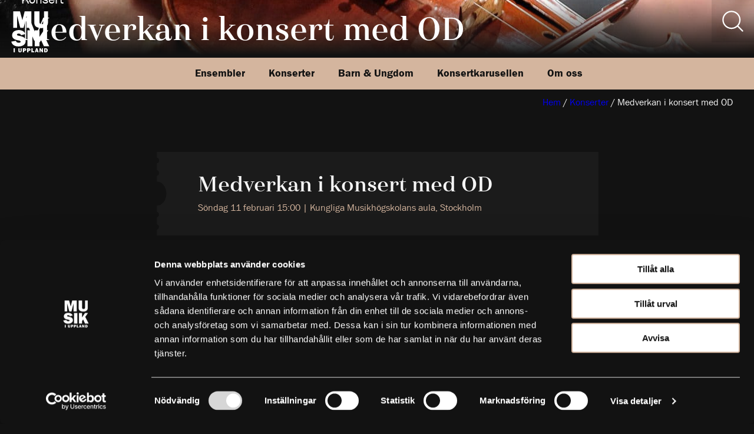

--- FILE ---
content_type: text/html; charset=UTF-8
request_url: https://www.musikiuppland.se/konsert/medverkan-konsert-med-od-2/
body_size: 13553
content:
<!DOCTYPE html>
<html lang="sv-SE">
<head>
    <meta charset="UTF-8">
    <meta name="viewport" content="width=device-width, initial-scale=1">
    <link rel="sitemap" href="https://www.musikiuppland.se/sitemap_index.xml" />
    <link data-minify="1" rel="stylesheet" href="https://www.musikiuppland.se/wp-content/cache/min/1/ypo5dal.css?ver=1766047876">

    <!-- Google Tag Manager -->
    <script>(function(w,d,s,l,i){w[l]=w[l]||[];w[l].push({'gtm.start':
    new Date().getTime(),event:'gtm.js'});var f=d.getElementsByTagName(s)[0],
    j=d.createElement(s),dl=l!='dataLayer'?'&l='+l:'';j.async=true;j.src=
    'https://www.googletagmanager.com/gtm.js?id='+i+dl;f.parentNode.insertBefore(j,f);
    })(window,document,'script','dataLayer','GTM-54K9TX8');</script>
    <!-- End Google Tag Manager -->
    <meta name='robots' content='noindex, follow' />

	<!-- This site is optimized with the Yoast SEO plugin v26.8 - https://yoast.com/product/yoast-seo-wordpress/ -->
	<title>Medverkan i konsert med OD - Musik i Uppland</title>
	<meta property="og:locale" content="sv_SE" />
	<meta property="og:type" content="article" />
	<meta property="og:title" content="Medverkan i konsert med OD - Musik i Uppland" />
	<meta property="og:description" content="Orphei Drängar möter sångerskan Kristin Amparo, Uppsala Kammarsolister, pianisten Joel Lyssarides och basisten Josef Karnebäck. Så här skriver OD om konserten: Tillsammans vill vi ge vår..." />
	<meta property="og:url" content="https://www.musikiuppland.se/konsert/medverkan-konsert-med-od-2/" />
	<meta property="og:site_name" content="Musik i Uppland" />
	<meta property="article:modified_time" content="2018-01-05T14:04:15+00:00" />
	<meta property="og:image" content="https://www.musikiuppland.se/wp-content/uploads/2022/05/miu-share.png" />
	<meta property="og:image:width" content="1200" />
	<meta property="og:image:height" content="630" />
	<meta property="og:image:type" content="image/png" />
	<meta name="twitter:card" content="summary_large_image" />
	<script type="application/ld+json" class="yoast-schema-graph">{"@context":"https://schema.org","@graph":[{"@type":"WebPage","@id":"https://www.musikiuppland.se/konsert/medverkan-konsert-med-od-2/","url":"https://www.musikiuppland.se/konsert/medverkan-konsert-med-od-2/","name":"Medverkan i konsert med OD - Musik i Uppland","isPartOf":{"@id":"https://www.musikiuppland.se/#website"},"datePublished":"2018-01-05T14:01:23+00:00","dateModified":"2018-01-05T14:04:15+00:00","breadcrumb":{"@id":"https://www.musikiuppland.se/konsert/medverkan-konsert-med-od-2/#breadcrumb"},"inLanguage":"sv-SE","potentialAction":[{"@type":"ReadAction","target":["https://www.musikiuppland.se/konsert/medverkan-konsert-med-od-2/"]}]},{"@type":"BreadcrumbList","@id":"https://www.musikiuppland.se/konsert/medverkan-konsert-med-od-2/#breadcrumb","itemListElement":[{"@type":"ListItem","position":1,"name":"Hem","item":"https://www.musikiuppland.se/"},{"@type":"ListItem","position":2,"name":"Konserter","item":"https://www.musikiuppland.se/konserter/"},{"@type":"ListItem","position":3,"name":"Medverkan i konsert med OD"}]},{"@type":"WebSite","@id":"https://www.musikiuppland.se/#website","url":"https://www.musikiuppland.se/","name":"Musik i Uppland","description":"Levande musik av högsta kvalitet.","publisher":{"@id":"https://www.musikiuppland.se/#organization"},"potentialAction":[{"@type":"SearchAction","target":{"@type":"EntryPoint","urlTemplate":"https://www.musikiuppland.se/?s={search_term_string}"},"query-input":{"@type":"PropertyValueSpecification","valueRequired":true,"valueName":"search_term_string"}}],"inLanguage":"sv-SE"},{"@type":"Organization","@id":"https://www.musikiuppland.se/#organization","name":"Musik i Uppland","url":"https://www.musikiuppland.se/","logo":{"@type":"ImageObject","inLanguage":"sv-SE","@id":"https://www.musikiuppland.se/#/schema/logo/image/","url":"https://www.musikiuppland.se/wp-content/uploads/2019/10/MiU_280_rgb.jpg","contentUrl":"https://www.musikiuppland.se/wp-content/uploads/2019/10/MiU_280_rgb.jpg","width":363,"height":395,"caption":"Musik i Uppland"},"image":{"@id":"https://www.musikiuppland.se/#/schema/logo/image/"}}]}</script>
	<!-- / Yoast SEO plugin. -->



<link rel="alternate" title="oEmbed (JSON)" type="application/json+oembed" href="https://www.musikiuppland.se/wp-json/oembed/1.0/embed?url=https%3A%2F%2Fwww.musikiuppland.se%2Fkonsert%2Fmedverkan-konsert-med-od-2%2F" />
<link rel="alternate" title="oEmbed (XML)" type="text/xml+oembed" href="https://www.musikiuppland.se/wp-json/oembed/1.0/embed?url=https%3A%2F%2Fwww.musikiuppland.se%2Fkonsert%2Fmedverkan-konsert-med-od-2%2F&#038;format=xml" />
<style id='wp-img-auto-sizes-contain-inline-css' type='text/css'>
img:is([sizes=auto i],[sizes^="auto," i]){contain-intrinsic-size:3000px 1500px}
/*# sourceURL=wp-img-auto-sizes-contain-inline-css */
</style>
<style id='wp-emoji-styles-inline-css' type='text/css'>

	img.wp-smiley, img.emoji {
		display: inline !important;
		border: none !important;
		box-shadow: none !important;
		height: 1em !important;
		width: 1em !important;
		margin: 0 0.07em !important;
		vertical-align: -0.1em !important;
		background: none !important;
		padding: 0 !important;
	}
/*# sourceURL=wp-emoji-styles-inline-css */
</style>
<style id='wp-block-library-inline-css' type='text/css'>
:root{--wp-block-synced-color:#7a00df;--wp-block-synced-color--rgb:122,0,223;--wp-bound-block-color:var(--wp-block-synced-color);--wp-editor-canvas-background:#ddd;--wp-admin-theme-color:#007cba;--wp-admin-theme-color--rgb:0,124,186;--wp-admin-theme-color-darker-10:#006ba1;--wp-admin-theme-color-darker-10--rgb:0,107,160.5;--wp-admin-theme-color-darker-20:#005a87;--wp-admin-theme-color-darker-20--rgb:0,90,135;--wp-admin-border-width-focus:2px}@media (min-resolution:192dpi){:root{--wp-admin-border-width-focus:1.5px}}.wp-element-button{cursor:pointer}:root .has-very-light-gray-background-color{background-color:#eee}:root .has-very-dark-gray-background-color{background-color:#313131}:root .has-very-light-gray-color{color:#eee}:root .has-very-dark-gray-color{color:#313131}:root .has-vivid-green-cyan-to-vivid-cyan-blue-gradient-background{background:linear-gradient(135deg,#00d084,#0693e3)}:root .has-purple-crush-gradient-background{background:linear-gradient(135deg,#34e2e4,#4721fb 50%,#ab1dfe)}:root .has-hazy-dawn-gradient-background{background:linear-gradient(135deg,#faaca8,#dad0ec)}:root .has-subdued-olive-gradient-background{background:linear-gradient(135deg,#fafae1,#67a671)}:root .has-atomic-cream-gradient-background{background:linear-gradient(135deg,#fdd79a,#004a59)}:root .has-nightshade-gradient-background{background:linear-gradient(135deg,#330968,#31cdcf)}:root .has-midnight-gradient-background{background:linear-gradient(135deg,#020381,#2874fc)}:root{--wp--preset--font-size--normal:16px;--wp--preset--font-size--huge:42px}.has-regular-font-size{font-size:1em}.has-larger-font-size{font-size:2.625em}.has-normal-font-size{font-size:var(--wp--preset--font-size--normal)}.has-huge-font-size{font-size:var(--wp--preset--font-size--huge)}.has-text-align-center{text-align:center}.has-text-align-left{text-align:left}.has-text-align-right{text-align:right}.has-fit-text{white-space:nowrap!important}#end-resizable-editor-section{display:none}.aligncenter{clear:both}.items-justified-left{justify-content:flex-start}.items-justified-center{justify-content:center}.items-justified-right{justify-content:flex-end}.items-justified-space-between{justify-content:space-between}.screen-reader-text{border:0;clip-path:inset(50%);height:1px;margin:-1px;overflow:hidden;padding:0;position:absolute;width:1px;word-wrap:normal!important}.screen-reader-text:focus{background-color:#ddd;clip-path:none;color:#444;display:block;font-size:1em;height:auto;left:5px;line-height:normal;padding:15px 23px 14px;text-decoration:none;top:5px;width:auto;z-index:100000}html :where(.has-border-color){border-style:solid}html :where([style*=border-top-color]){border-top-style:solid}html :where([style*=border-right-color]){border-right-style:solid}html :where([style*=border-bottom-color]){border-bottom-style:solid}html :where([style*=border-left-color]){border-left-style:solid}html :where([style*=border-width]){border-style:solid}html :where([style*=border-top-width]){border-top-style:solid}html :where([style*=border-right-width]){border-right-style:solid}html :where([style*=border-bottom-width]){border-bottom-style:solid}html :where([style*=border-left-width]){border-left-style:solid}html :where(img[class*=wp-image-]){height:auto;max-width:100%}:where(figure){margin:0 0 1em}html :where(.is-position-sticky){--wp-admin--admin-bar--position-offset:var(--wp-admin--admin-bar--height,0px)}@media screen and (max-width:600px){html :where(.is-position-sticky){--wp-admin--admin-bar--position-offset:0px}}

/*# sourceURL=wp-block-library-inline-css */
</style><style id='wp-block-post-content-inline-css' type='text/css'>
.wp-block-post-content{display:flow-root}
/*# sourceURL=https://www.musikiuppland.se/wp-includes/blocks/post-content/style.min.css */
</style>
<style id='global-styles-inline-css' type='text/css'>
:root{--wp--preset--aspect-ratio--square: 1;--wp--preset--aspect-ratio--4-3: 4/3;--wp--preset--aspect-ratio--3-4: 3/4;--wp--preset--aspect-ratio--3-2: 3/2;--wp--preset--aspect-ratio--2-3: 2/3;--wp--preset--aspect-ratio--16-9: 16/9;--wp--preset--aspect-ratio--9-16: 9/16;--wp--preset--color--black: #000000;--wp--preset--color--cyan-bluish-gray: #abb8c3;--wp--preset--color--white: #ffffff;--wp--preset--color--pale-pink: #f78da7;--wp--preset--color--vivid-red: #cf2e2e;--wp--preset--color--luminous-vivid-orange: #ff6900;--wp--preset--color--luminous-vivid-amber: #fcb900;--wp--preset--color--light-green-cyan: #7bdcb5;--wp--preset--color--vivid-green-cyan: #00d084;--wp--preset--color--pale-cyan-blue: #8ed1fc;--wp--preset--color--vivid-cyan-blue: #0693e3;--wp--preset--color--vivid-purple: #9b51e0;--wp--preset--color--foreground: #f5f5f5;--wp--preset--color--background: #121212;--wp--preset--color--primary: #f5f5f5;--wp--preset--color--grey: #ccc;--wp--preset--color--grey-dark: #1B1B1B;--wp--preset--color--brand-beige: #D4B59E;--wp--preset--color--brand-green: #85B09A;--wp--preset--color--brand-yellow: #B0AA7E;--wp--preset--color--brand-pink: #B46B7A;--wp--preset--color--brand-brown: #C07D59;--wp--preset--gradient--vivid-cyan-blue-to-vivid-purple: linear-gradient(135deg,rgb(6,147,227) 0%,rgb(155,81,224) 100%);--wp--preset--gradient--light-green-cyan-to-vivid-green-cyan: linear-gradient(135deg,rgb(122,220,180) 0%,rgb(0,208,130) 100%);--wp--preset--gradient--luminous-vivid-amber-to-luminous-vivid-orange: linear-gradient(135deg,rgb(252,185,0) 0%,rgb(255,105,0) 100%);--wp--preset--gradient--luminous-vivid-orange-to-vivid-red: linear-gradient(135deg,rgb(255,105,0) 0%,rgb(207,46,46) 100%);--wp--preset--gradient--very-light-gray-to-cyan-bluish-gray: linear-gradient(135deg,rgb(238,238,238) 0%,rgb(169,184,195) 100%);--wp--preset--gradient--cool-to-warm-spectrum: linear-gradient(135deg,rgb(74,234,220) 0%,rgb(151,120,209) 20%,rgb(207,42,186) 40%,rgb(238,44,130) 60%,rgb(251,105,98) 80%,rgb(254,248,76) 100%);--wp--preset--gradient--blush-light-purple: linear-gradient(135deg,rgb(255,206,236) 0%,rgb(152,150,240) 100%);--wp--preset--gradient--blush-bordeaux: linear-gradient(135deg,rgb(254,205,165) 0%,rgb(254,45,45) 50%,rgb(107,0,62) 100%);--wp--preset--gradient--luminous-dusk: linear-gradient(135deg,rgb(255,203,112) 0%,rgb(199,81,192) 50%,rgb(65,88,208) 100%);--wp--preset--gradient--pale-ocean: linear-gradient(135deg,rgb(255,245,203) 0%,rgb(182,227,212) 50%,rgb(51,167,181) 100%);--wp--preset--gradient--electric-grass: linear-gradient(135deg,rgb(202,248,128) 0%,rgb(113,206,126) 100%);--wp--preset--gradient--midnight: linear-gradient(135deg,rgb(2,3,129) 0%,rgb(40,116,252) 100%);--wp--preset--font-size--small: 13px;--wp--preset--font-size--medium: 20px;--wp--preset--font-size--large: 36px;--wp--preset--font-size--x-large: 42px;--wp--preset--font-size--h-1: var(--wp--custom--typography--font-size--h-1);--wp--preset--font-size--h-2: var(--wp--custom--typography--font-size--h-2);--wp--preset--font-size--h-3: var(--wp--custom--typography--font-size--h-3);--wp--preset--font-size--h-4: var(--wp--custom--typography--font-size--h-4);--wp--preset--font-family--haboro: "haboro", serif;--wp--preset--font-family--sans: "franklin-gothic-std", sans-serif;--wp--preset--spacing--20: 0.44rem;--wp--preset--spacing--30: 0.67rem;--wp--preset--spacing--40: 1rem;--wp--preset--spacing--50: 1.5rem;--wp--preset--spacing--60: 2.25rem;--wp--preset--spacing--70: 3.38rem;--wp--preset--spacing--80: 5.06rem;--wp--preset--shadow--natural: 6px 6px 9px rgba(0, 0, 0, 0.2);--wp--preset--shadow--deep: 12px 12px 50px rgba(0, 0, 0, 0.4);--wp--preset--shadow--sharp: 6px 6px 0px rgba(0, 0, 0, 0.2);--wp--preset--shadow--outlined: 6px 6px 0px -3px rgb(255, 255, 255), 6px 6px rgb(0, 0, 0);--wp--preset--shadow--crisp: 6px 6px 0px rgb(0, 0, 0);--wp--custom--block-gap: 2rem;--wp--custom--layout--spacing: 4rem;--wp--custom--layout--content-size: 680px;--wp--custom--layout--wide-size: 1280px;--wp--custom--breakpoint--x-small: 480px;--wp--custom--breakpoint--small: 640px;--wp--custom--breakpoint--small-medium: 768px;--wp--custom--breakpoint--medium: 1024px;--wp--custom--breakpoint--large-medium: 1280px;--wp--custom--breakpoint--large: 1440px;--wp--custom--spacing--small: max(1.25rem, 5vw);--wp--custom--spacing--medium: clamp(2rem, 8vw, calc(4 * var(--wp--custom--block-gap)));--wp--custom--spacing--large: clamp(4rem, 10vw, 8rem);--wp--custom--spacing--outer: var(--wp--custom--spacing--small, 1.25rem);--wp--custom--typography--font-size--huge: clamp(2.25rem, 4vw, 2.75rem);--wp--custom--typography--font-size--gigantic: clamp(2.75rem, 6vw, 3.25rem);--wp--custom--typography--font-size--colossal: clamp(3.25rem, 8vw, 6.25rem);--wp--custom--typography--font-size--h-1: clamp(2.2rem, 6vw, 3rem);--wp--custom--typography--font-size--h-2: clamp(1.5rem, 3vw, 1.75rem);--wp--custom--typography--font-size--h-3: 1.25rem;--wp--custom--typography--font-size--h-4: 1.2rem;--wp--custom--typography--line-height--tiny: 1.1;--wp--custom--typography--line-height--small: 1.2;--wp--custom--typography--line-height--medium: 1.4;--wp--custom--typography--line-height--normal: 1.6;}:root { --wp--style--global--content-size: var(--wp--custom--layout--content-size);--wp--style--global--wide-size: var(--wp--custom--layout--wide-size); }:where(body) { margin: 0; }.wp-site-blocks > .alignleft { float: left; margin-right: 2em; }.wp-site-blocks > .alignright { float: right; margin-left: 2em; }.wp-site-blocks > .aligncenter { justify-content: center; margin-left: auto; margin-right: auto; }:where(.is-layout-flex){gap: 0.5em;}:where(.is-layout-grid){gap: 0.5em;}.is-layout-flow > .alignleft{float: left;margin-inline-start: 0;margin-inline-end: 2em;}.is-layout-flow > .alignright{float: right;margin-inline-start: 2em;margin-inline-end: 0;}.is-layout-flow > .aligncenter{margin-left: auto !important;margin-right: auto !important;}.is-layout-constrained > .alignleft{float: left;margin-inline-start: 0;margin-inline-end: 2em;}.is-layout-constrained > .alignright{float: right;margin-inline-start: 2em;margin-inline-end: 0;}.is-layout-constrained > .aligncenter{margin-left: auto !important;margin-right: auto !important;}.is-layout-constrained > :where(:not(.alignleft):not(.alignright):not(.alignfull)){max-width: var(--wp--style--global--content-size);margin-left: auto !important;margin-right: auto !important;}.is-layout-constrained > .alignwide{max-width: var(--wp--style--global--wide-size);}body .is-layout-flex{display: flex;}.is-layout-flex{flex-wrap: wrap;align-items: center;}.is-layout-flex > :is(*, div){margin: 0;}body .is-layout-grid{display: grid;}.is-layout-grid > :is(*, div){margin: 0;}body{background-color: var(--wp--preset--color--background);color: var(--wp--preset--color--foreground);font-family: var(--wp--preset--font-family--sans);font-size: var(--wp--preset--font-size--medium);line-height: var(--wp--custom--typography--line-height--normal);padding-top: 0px;padding-right: 0px;padding-bottom: 0px;padding-left: 0px;}a:where(:not(.wp-element-button)){color: var(--wp--preset--color--brand-beige);text-decoration: underline;}h1{font-family: var(--wp--preset--font-family--haboro);font-size: var(--wp--custom--typography--font-size--h-1);font-weight: 400;line-height: var(--wp--custom--typography--line-height--tiny);}h2{font-family: var(--wp--preset--font-family--haboro);font-size: var(--wp--custom--typography--font-size--h-2);font-weight: 400;line-height: var(--wp--custom--typography--line-height--small);}h3{font-family: var(--wp--preset--font-family--sans);font-size: var(--wp--custom--typography--font-size--h-3);font-weight: 500;line-height: var(--wp--custom--typography--line-height--tiny);}h4{font-family: var(--wp--preset--font-family--sans);font-size: var(--wp--preset--font-size--h-4);font-weight: 500;line-height: var(--wp--custom--typography--line-height--tiny);}h5{font-family: var(--wp--preset--font-family--sans);font-size: var(--wp--preset--font-size--medium);font-weight: 500;line-height: var(--wp--custom--typography--line-height--normal);text-transform: uppercase;}:root :where(.wp-element-button, .wp-block-button__link){background-color: #32373c;border-width: 0;color: #fff;font-family: inherit;font-size: inherit;font-style: inherit;font-weight: inherit;letter-spacing: inherit;line-height: inherit;padding-top: calc(0.667em + 2px);padding-right: calc(1.333em + 2px);padding-bottom: calc(0.667em + 2px);padding-left: calc(1.333em + 2px);text-decoration: none;text-transform: inherit;}.has-black-color{color: var(--wp--preset--color--black) !important;}.has-cyan-bluish-gray-color{color: var(--wp--preset--color--cyan-bluish-gray) !important;}.has-white-color{color: var(--wp--preset--color--white) !important;}.has-pale-pink-color{color: var(--wp--preset--color--pale-pink) !important;}.has-vivid-red-color{color: var(--wp--preset--color--vivid-red) !important;}.has-luminous-vivid-orange-color{color: var(--wp--preset--color--luminous-vivid-orange) !important;}.has-luminous-vivid-amber-color{color: var(--wp--preset--color--luminous-vivid-amber) !important;}.has-light-green-cyan-color{color: var(--wp--preset--color--light-green-cyan) !important;}.has-vivid-green-cyan-color{color: var(--wp--preset--color--vivid-green-cyan) !important;}.has-pale-cyan-blue-color{color: var(--wp--preset--color--pale-cyan-blue) !important;}.has-vivid-cyan-blue-color{color: var(--wp--preset--color--vivid-cyan-blue) !important;}.has-vivid-purple-color{color: var(--wp--preset--color--vivid-purple) !important;}.has-foreground-color{color: var(--wp--preset--color--foreground) !important;}.has-background-color{color: var(--wp--preset--color--background) !important;}.has-primary-color{color: var(--wp--preset--color--primary) !important;}.has-grey-color{color: var(--wp--preset--color--grey) !important;}.has-grey-dark-color{color: var(--wp--preset--color--grey-dark) !important;}.has-brand-beige-color{color: var(--wp--preset--color--brand-beige) !important;}.has-brand-green-color{color: var(--wp--preset--color--brand-green) !important;}.has-brand-yellow-color{color: var(--wp--preset--color--brand-yellow) !important;}.has-brand-pink-color{color: var(--wp--preset--color--brand-pink) !important;}.has-brand-brown-color{color: var(--wp--preset--color--brand-brown) !important;}.has-black-background-color{background-color: var(--wp--preset--color--black) !important;}.has-cyan-bluish-gray-background-color{background-color: var(--wp--preset--color--cyan-bluish-gray) !important;}.has-white-background-color{background-color: var(--wp--preset--color--white) !important;}.has-pale-pink-background-color{background-color: var(--wp--preset--color--pale-pink) !important;}.has-vivid-red-background-color{background-color: var(--wp--preset--color--vivid-red) !important;}.has-luminous-vivid-orange-background-color{background-color: var(--wp--preset--color--luminous-vivid-orange) !important;}.has-luminous-vivid-amber-background-color{background-color: var(--wp--preset--color--luminous-vivid-amber) !important;}.has-light-green-cyan-background-color{background-color: var(--wp--preset--color--light-green-cyan) !important;}.has-vivid-green-cyan-background-color{background-color: var(--wp--preset--color--vivid-green-cyan) !important;}.has-pale-cyan-blue-background-color{background-color: var(--wp--preset--color--pale-cyan-blue) !important;}.has-vivid-cyan-blue-background-color{background-color: var(--wp--preset--color--vivid-cyan-blue) !important;}.has-vivid-purple-background-color{background-color: var(--wp--preset--color--vivid-purple) !important;}.has-foreground-background-color{background-color: var(--wp--preset--color--foreground) !important;}.has-background-background-color{background-color: var(--wp--preset--color--background) !important;}.has-primary-background-color{background-color: var(--wp--preset--color--primary) !important;}.has-grey-background-color{background-color: var(--wp--preset--color--grey) !important;}.has-grey-dark-background-color{background-color: var(--wp--preset--color--grey-dark) !important;}.has-brand-beige-background-color{background-color: var(--wp--preset--color--brand-beige) !important;}.has-brand-green-background-color{background-color: var(--wp--preset--color--brand-green) !important;}.has-brand-yellow-background-color{background-color: var(--wp--preset--color--brand-yellow) !important;}.has-brand-pink-background-color{background-color: var(--wp--preset--color--brand-pink) !important;}.has-brand-brown-background-color{background-color: var(--wp--preset--color--brand-brown) !important;}.has-black-border-color{border-color: var(--wp--preset--color--black) !important;}.has-cyan-bluish-gray-border-color{border-color: var(--wp--preset--color--cyan-bluish-gray) !important;}.has-white-border-color{border-color: var(--wp--preset--color--white) !important;}.has-pale-pink-border-color{border-color: var(--wp--preset--color--pale-pink) !important;}.has-vivid-red-border-color{border-color: var(--wp--preset--color--vivid-red) !important;}.has-luminous-vivid-orange-border-color{border-color: var(--wp--preset--color--luminous-vivid-orange) !important;}.has-luminous-vivid-amber-border-color{border-color: var(--wp--preset--color--luminous-vivid-amber) !important;}.has-light-green-cyan-border-color{border-color: var(--wp--preset--color--light-green-cyan) !important;}.has-vivid-green-cyan-border-color{border-color: var(--wp--preset--color--vivid-green-cyan) !important;}.has-pale-cyan-blue-border-color{border-color: var(--wp--preset--color--pale-cyan-blue) !important;}.has-vivid-cyan-blue-border-color{border-color: var(--wp--preset--color--vivid-cyan-blue) !important;}.has-vivid-purple-border-color{border-color: var(--wp--preset--color--vivid-purple) !important;}.has-foreground-border-color{border-color: var(--wp--preset--color--foreground) !important;}.has-background-border-color{border-color: var(--wp--preset--color--background) !important;}.has-primary-border-color{border-color: var(--wp--preset--color--primary) !important;}.has-grey-border-color{border-color: var(--wp--preset--color--grey) !important;}.has-grey-dark-border-color{border-color: var(--wp--preset--color--grey-dark) !important;}.has-brand-beige-border-color{border-color: var(--wp--preset--color--brand-beige) !important;}.has-brand-green-border-color{border-color: var(--wp--preset--color--brand-green) !important;}.has-brand-yellow-border-color{border-color: var(--wp--preset--color--brand-yellow) !important;}.has-brand-pink-border-color{border-color: var(--wp--preset--color--brand-pink) !important;}.has-brand-brown-border-color{border-color: var(--wp--preset--color--brand-brown) !important;}.has-vivid-cyan-blue-to-vivid-purple-gradient-background{background: var(--wp--preset--gradient--vivid-cyan-blue-to-vivid-purple) !important;}.has-light-green-cyan-to-vivid-green-cyan-gradient-background{background: var(--wp--preset--gradient--light-green-cyan-to-vivid-green-cyan) !important;}.has-luminous-vivid-amber-to-luminous-vivid-orange-gradient-background{background: var(--wp--preset--gradient--luminous-vivid-amber-to-luminous-vivid-orange) !important;}.has-luminous-vivid-orange-to-vivid-red-gradient-background{background: var(--wp--preset--gradient--luminous-vivid-orange-to-vivid-red) !important;}.has-very-light-gray-to-cyan-bluish-gray-gradient-background{background: var(--wp--preset--gradient--very-light-gray-to-cyan-bluish-gray) !important;}.has-cool-to-warm-spectrum-gradient-background{background: var(--wp--preset--gradient--cool-to-warm-spectrum) !important;}.has-blush-light-purple-gradient-background{background: var(--wp--preset--gradient--blush-light-purple) !important;}.has-blush-bordeaux-gradient-background{background: var(--wp--preset--gradient--blush-bordeaux) !important;}.has-luminous-dusk-gradient-background{background: var(--wp--preset--gradient--luminous-dusk) !important;}.has-pale-ocean-gradient-background{background: var(--wp--preset--gradient--pale-ocean) !important;}.has-electric-grass-gradient-background{background: var(--wp--preset--gradient--electric-grass) !important;}.has-midnight-gradient-background{background: var(--wp--preset--gradient--midnight) !important;}.has-small-font-size{font-size: var(--wp--preset--font-size--small) !important;}.has-medium-font-size{font-size: var(--wp--preset--font-size--medium) !important;}.has-large-font-size{font-size: var(--wp--preset--font-size--large) !important;}.has-x-large-font-size{font-size: var(--wp--preset--font-size--x-large) !important;}.has-h-1-font-size{font-size: var(--wp--preset--font-size--h-1) !important;}.has-h-2-font-size{font-size: var(--wp--preset--font-size--h-2) !important;}.has-h-3-font-size{font-size: var(--wp--preset--font-size--h-3) !important;}.has-h-4-font-size{font-size: var(--wp--preset--font-size--h-4) !important;}.has-haboro-font-family{font-family: var(--wp--preset--font-family--haboro) !important;}.has-sans-font-family{font-family: var(--wp--preset--font-family--sans) !important;}
/*# sourceURL=global-styles-inline-css */
</style>

<link rel='stylesheet' id='pdi-em-wp-css' href='https://www.musikiuppland.se/wp-content/plugins/pdi-em-wp-plugin/pdi-em-wp.css' type='text/css' media='all' />
<link data-minify="1" rel='stylesheet' id='main-css' href='https://www.musikiuppland.se/wp-content/cache/min/1/wp-content/themes/musikiuppland/dist/css/main.css?ver=1766047876' type='text/css' media='all' />
<link data-minify="1" rel='stylesheet' id='wp-pagenavi-css' href='https://www.musikiuppland.se/wp-content/cache/min/1/wp-content/plugins/wp-pagenavi/pagenavi-css.css?ver=1766047876' type='text/css' media='all' />
<script data-minify="1" type="text/javascript" src="https://www.musikiuppland.se/wp-content/cache/min/1/wp-content/plugins/pdi-em-wp-plugin/pdi-em-wp.js?ver=1766047876" id="pdi-em-wp-js"></script>
<script type="text/javascript" src="https://www.musikiuppland.se/wp-includes/js/jquery/jquery.min.js" id="jquery-core-js"></script>
<script type="text/javascript" src="https://www.musikiuppland.se/wp-includes/js/jquery/jquery-migrate.min.js" id="jquery-migrate-js"></script>
<script type="text/javascript" id="wpso-front-scripts-js-extra">
/* <![CDATA[ */
var wpso = {"ajaxurl":"https://www.musikiuppland.se/wp-admin/admin-ajax.php","nonce":"92ca5e56b1","user_items":[]};
//# sourceURL=wpso-front-scripts-js-extra
/* ]]> */
</script>
<script type="text/javascript" src="https://www.musikiuppland.se/wp-content/plugins/wp-sort-order/js/front-scripts.js" id="wpso-front-scripts-js"></script>
<link rel="https://api.w.org/" href="https://www.musikiuppland.se/wp-json/" /><link rel="alternate" title="JSON" type="application/json" href="https://www.musikiuppland.se/wp-json/wp/v2/concert/2958" /><link rel="EditURI" type="application/rsd+xml" title="RSD" href="https://www.musikiuppland.se/xmlrpc.php?rsd" />
<meta name="generator" content="WordPress 6.9" />
<link rel='shortlink' href='https://www.musikiuppland.se/?p=2958' />
<link rel="icon" href="https://www.musikiuppland.se/wp-content/uploads/2019/10/MiU_280_rgb-125x125.jpg" sizes="32x32" />
<link rel="icon" href="https://www.musikiuppland.se/wp-content/uploads/2019/10/MiU_280_rgb.jpg" sizes="192x192" />
<link rel="apple-touch-icon" href="https://www.musikiuppland.se/wp-content/uploads/2019/10/MiU_280_rgb.jpg" />
<meta name="msapplication-TileImage" content="https://www.musikiuppland.se/wp-content/uploads/2019/10/MiU_280_rgb.jpg" />
<link data-minify="1" rel='stylesheet' id='block-acf-hero-page-css' href='https://www.musikiuppland.se/wp-content/cache/min/1/wp-content/themes/musikiuppland/dist/css/blocks/hero-page.css?ver=1766047942' type='text/css' media='all' />
<link data-minify="1" rel='stylesheet' id='block-acf-navigation-css' href='https://www.musikiuppland.se/wp-content/cache/min/1/wp-content/themes/musikiuppland/dist/css/blocks/navigation.css?ver=1766047876' type='text/css' media='all' />
<link data-minify="1" rel='stylesheet' id='block-acf-concert-info-css' href='https://www.musikiuppland.se/wp-content/cache/min/1/wp-content/themes/musikiuppland/dist/css/blocks/concert-info.css?ver=1766048243' type='text/css' media='all' />
<link data-minify="1" rel='stylesheet' id='block-acf-footer-css' href='https://www.musikiuppland.se/wp-content/cache/min/1/wp-content/themes/musikiuppland/dist/css/blocks/footer.css?ver=1766047876' type='text/css' media='all' />
<meta name="generator" content="WP Rocket 3.20.3" data-wpr-features="wpr_minify_js wpr_minify_css wpr_preload_links wpr_desktop" /></head>
<body class="wp-singular concert-template-default single single-concert postid-2958 wp-custom-logo wp-theme-musikiuppland">
    <!-- Google Tag Manager (noscript) -->
    <noscript><iframe src="https://www.googletagmanager.com/ns.html?id=GTM-54K9TX8"
    height="0" width="0" style="display:none;visibility:hidden"></iframe></noscript>
    <!-- End Google Tag Manager (noscript) -->
            <div data-rocket-location-hash="4294655db6e544f203c44f7cc971a0fc" class="skip-to-content">
        <a href="#innehall" tabindex="1">Till innehåll på sidan</a>
    </div>

        <div id="hero-page-block_62176e49e8e56" class="b-hero-page hero-page alignfull">
        <div class="hero__container">
            <a href="https://www.musikiuppland.se" class="hero-page__logo">
                <span class="screen-reader">
                    Musik i Uppland
                </span>
                <svg role="presentation" class="svg-icon">
                    <use xlink:href="https://www.musikiuppland.se/wp-content/themes/musikiuppland/dist/assets/svg/ui.svg#logo"></use>
                </svg>
            </a>
            <a href="/sok/" class="hero__search" aria-label="Sök">
                <svg role="presentation" class="svg-icon">
                    <use xlink:href="https://www.musikiuppland.se/wp-content/themes/musikiuppland/dist/assets/svg/ui.svg#search"></use>
                </svg>
            </a>
            <div class="hero-page__image">  
                    <img width="1550" height="450" src="https://www.musikiuppland.se/wp-content/uploads/2016/10/general-top-img.jpg" class="attachment-hero size-hero" alt="Bild på fiol" style="object-position: 50% 50%;" decoding="async" fetchpriority="high" srcset="https://www.musikiuppland.se/wp-content/uploads/2016/10/general-top-img.jpg 1550w, https://www.musikiuppland.se/wp-content/uploads/2016/10/general-top-img-1200x348.jpg 1200w, https://www.musikiuppland.se/wp-content/uploads/2016/10/general-top-img-640x186.jpg 640w, https://www.musikiuppland.se/wp-content/uploads/2016/10/general-top-img-768x223.jpg 768w, https://www.musikiuppland.se/wp-content/uploads/2016/10/general-top-img-1536x446.jpg 1536w, https://www.musikiuppland.se/wp-content/uploads/2016/10/general-top-img-1280x372.jpg 1280w, https://www.musikiuppland.se/wp-content/uploads/2016/10/general-top-img-680x197.jpg 680w" sizes="(max-width: 1550px) 100vw, 1550px" />            
            </div>
            <div class="hero-page__content alignwide">
                                    <span>Konsert</span>
                                <h1>Medverkan i konsert med OD</h1>
            </div>
        </div>
    </div>

    <button class="b-navigation__button" aria-label="Meny">
    <svg role="presentation" class="svg-icon">
        <use xlink:href="https://www.musikiuppland.se/wp-content/themes/musikiuppland/dist/assets/svg/ui.svg#nav"></use>
    </svg>
</button>
<nav id="navigation-block_622b6915a4831" class="b-navigation navigation alignfull navigation--levels-1">
    <div class="navigation__header">
        <a href="/" class="navigation__header-logo" aria-label="Hem">
            <svg role="presentation" class="svg-icon">
                <use xlink:href="https://www.musikiuppland.se/wp-content/themes/musikiuppland/dist/assets/svg/ui.svg#logo"></use>
            </svg>
        </a>
        <a href="/sok/" class="navigation__header-search" aria-label="Sök">
            <svg role="presentation" class="svg-icon">
                <use xlink:href="https://www.musikiuppland.se/wp-content/themes/musikiuppland/dist/assets/svg/ui.svg#search"></use>
            </svg>
        </a>
        <button class="navigation__header-close js-close" aria-label="Stäng meny">
            <svg role="presentation" class="svg-icon">
                <use xlink:href="https://www.musikiuppland.se/wp-content/themes/musikiuppland/dist/assets/svg/ui.svg#close"></use>
            </svg>
        </button>
    </div>
    <ul id="menu-huvudmeny" class="navigation__bar navigation__bar--main "><li id="menu-item-6154" class="menu-item menu-item-type-post_type menu-item-object-page menu-item-has-children dropdown menu-item-6154 menu-item--level-0"><div class="menu-item__container"><a href="https://www.musikiuppland.se/ensembler/" title="Ensembler" class="">Ensembler</a><button aria-expanded="false" class="nav_menu__icon js-select"><svg class="svg-icon"><use xlink:href="https://www.musikiuppland.se/wp-content/themes/musikiuppland/dist/assets/svg/ui.svg#arrow-down-bold"></use></svg></button></div>
<div class="navigation__sub-menu"><div class='sub-menu__container'>
<div class="menu-item menu-item-grandparent-link"><button class="menu-item__back-btn js-back"><span class="nav_menu__icon"><svg class="svg-icon"><use xlink:href="https://www.musikiuppland.se/wp-content/themes/musikiuppland/dist/assets/svg/ui.svg#arrow-down-bold"></use></svg></span>Hem</button></div><div class="menu-item menu-item-parent-link"><a href="https://www.musikiuppland.se/ensembler/" title="Ensembler"><span>Ensembler</span></a></div><ul class="sub-menu__list">	<li id="menu-item-12240" class="menu-item menu-item-type-post_type menu-item-object-page menu-item-has-children dropdown menu-item-12240 menu-item--level-1"><div class="menu-item__container"><a href="https://www.musikiuppland.se/ensembler/uppsala-kammarorkester/" title="Uppsala Kammarorkester" class="">Uppsala Kammarorkester</a><button aria-expanded="false" class="nav_menu__icon js-select"><svg class="svg-icon"><use xlink:href="https://www.musikiuppland.se/wp-content/themes/musikiuppland/dist/assets/svg/ui.svg#arrow-down-bold"></use></svg></button></div>
	<div class="navigation__sub-menu"><div class='sub-menu__container'>
<div class="menu-item menu-item-grandparent-link"><button class="menu-item__back-btn js-back"><span class="nav_menu__icon"><svg class="svg-icon"><use xlink:href="https://www.musikiuppland.se/wp-content/themes/musikiuppland/dist/assets/svg/ui.svg#arrow-down-bold"></use></svg></span>Ensembler</button></div><div class="menu-item menu-item-parent-link"><a href="https://www.musikiuppland.se/ensembler/uppsala-kammarorkester/" title="Uppsala Kammarorkester"><span>Uppsala Kammarorkester</span></a></div><ul class="sub-menu__list">		<li id="menu-item-12243" class="menu-item menu-item-type-post_type menu-item-object-page menu-item-12243 menu-item--level-2"><div class="menu-item__container"><a href="https://www.musikiuppland.se/ensembler/uppsala-kammarorkester/abonnemang-orkesterserien/" title="Abonnemang Orkesterserien" class="">Abonnemang Orkesterserien</a></div></li>
		<li id="menu-item-21525" class="menu-item menu-item-type-post_type menu-item-object-page menu-item-21525 menu-item--level-2"><div class="menu-item__container"><a href="https://www.musikiuppland.se/ensembler/uppsala-kammarorkester/media/" title="Media" class="">Media</a></div></li>
		<li id="menu-item-12242" class="menu-item menu-item-type-post_type menu-item-object-page menu-item-12242 menu-item--level-2"><div class="menu-item__container"><a href="https://www.musikiuppland.se/ensembler/uppsala-kammarorkester/chefdirigent/" title="Dirigenter" class="">Dirigenter</a></div></li>
		<li id="menu-item-13210" class="menu-item menu-item-type-post_type menu-item-object-page menu-item-13210 menu-item--level-2"><div class="menu-item__container"><a href="https://www.musikiuppland.se/ensembler/uppsala-kammarorkester/in-english/" title="In English" class="">In English</a></div></li>
	</ul></div>
</li>
	<li id="menu-item-12244" class="menu-item menu-item-type-post_type menu-item-object-page menu-item-has-children dropdown menu-item-12244 menu-item--level-1"><div class="menu-item__container"><a href="https://www.musikiuppland.se/ensembler/linnekvintetten/" title="Linnékvintetten" class="">Linnékvintetten</a><button aria-expanded="false" class="nav_menu__icon js-select"><svg class="svg-icon"><use xlink:href="https://www.musikiuppland.se/wp-content/themes/musikiuppland/dist/assets/svg/ui.svg#arrow-down-bold"></use></svg></button></div>
	<div class="navigation__sub-menu"><div class='sub-menu__container'>
<div class="menu-item menu-item-grandparent-link"><button class="menu-item__back-btn js-back"><span class="nav_menu__icon"><svg class="svg-icon"><use xlink:href="https://www.musikiuppland.se/wp-content/themes/musikiuppland/dist/assets/svg/ui.svg#arrow-down-bold"></use></svg></span>Ensembler</button></div><div class="menu-item menu-item-parent-link"><a href="https://www.musikiuppland.se/ensembler/linnekvintetten/" title="Linnékvintetten"><span>Linnékvintetten</span></a></div><ul class="sub-menu__list">		<li id="menu-item-12246" class="menu-item menu-item-type-post_type menu-item-object-page menu-item-12246 menu-item--level-2"><div class="menu-item__container"><a href="https://www.musikiuppland.se/ensembler/linnekvintetten/aktuella-produktioner/" title="Anlita Linnékvintetten" class="">Anlita Linnékvintetten</a></div></li>
		<li id="menu-item-12245" class="menu-item menu-item-type-post_type menu-item-object-page menu-item-12245 menu-item--level-2"><div class="menu-item__container"><a href="https://www.musikiuppland.se/ensembler/linnekvintetten/media/" title="Media" class="">Media</a></div></li>
		<li id="menu-item-13215" class="menu-item menu-item-type-post_type menu-item-object-page menu-item-13215 menu-item--level-2"><div class="menu-item__container"><a href="https://www.musikiuppland.se/ensembler/linnekvintetten/in-english/" title="In English" class="">In English</a></div></li>
	</ul></div>
</li>
	<li id="menu-item-13198" class="menu-item menu-item-type-post_type menu-item-object-page menu-item-has-children dropdown menu-item-13198 menu-item--level-1"><div class="menu-item__container"><a href="https://www.musikiuppland.se/ensembler/trio-x/" title="Trio X" class="">Trio X</a><button aria-expanded="false" class="nav_menu__icon js-select"><svg class="svg-icon"><use xlink:href="https://www.musikiuppland.se/wp-content/themes/musikiuppland/dist/assets/svg/ui.svg#arrow-down-bold"></use></svg></button></div>
	<div class="navigation__sub-menu"><div class='sub-menu__container'>
<div class="menu-item menu-item-grandparent-link"><button class="menu-item__back-btn js-back"><span class="nav_menu__icon"><svg class="svg-icon"><use xlink:href="https://www.musikiuppland.se/wp-content/themes/musikiuppland/dist/assets/svg/ui.svg#arrow-down-bold"></use></svg></span>Ensembler</button></div><div class="menu-item menu-item-parent-link"><a href="https://www.musikiuppland.se/ensembler/trio-x/" title="Trio X"><span>Trio X</span></a></div><ul class="sub-menu__list">		<li id="menu-item-13204" class="menu-item menu-item-type-post_type menu-item-object-page menu-item-13204 menu-item--level-2"><div class="menu-item__container"><a href="https://www.musikiuppland.se/ensembler/trio-x/aktuella-produktioner/" title="Anlita Trio X" class="">Anlita Trio X</a></div></li>
		<li id="menu-item-13203" class="menu-item menu-item-type-post_type menu-item-object-page menu-item-13203 menu-item--level-2"><div class="menu-item__container"><a href="https://www.musikiuppland.se/ensembler/trio-x/media/" title="Media" class="">Media</a></div></li>
		<li id="menu-item-13202" class="menu-item menu-item-type-post_type menu-item-object-page menu-item-13202 menu-item--level-2"><div class="menu-item__container"><a href="https://www.musikiuppland.se/ensembler/trio-x/carte-blanche/" title="Carte Blanche" class="">Carte Blanche</a></div></li>
		<li id="menu-item-13205" class="menu-item menu-item-type-post_type menu-item-object-page menu-item-13205 menu-item--level-2"><div class="menu-item__container"><a href="https://www.musikiuppland.se/ensembler/trio-x/in-english/" title="In English" class="">In English</a></div></li>
	</ul></div>
</li>
	<li id="menu-item-22202" class="menu-item menu-item-type-post_type menu-item-object-page menu-item-has-children dropdown menu-item-22202 menu-item--level-1"><div class="menu-item__container"><a href="https://www.musikiuppland.se/ensembler/poste-restante/" title="Poste Restante" class="">Poste Restante</a><button aria-expanded="false" class="nav_menu__icon js-select"><svg class="svg-icon"><use xlink:href="https://www.musikiuppland.se/wp-content/themes/musikiuppland/dist/assets/svg/ui.svg#arrow-down-bold"></use></svg></button></div>
	<div class="navigation__sub-menu"><div class='sub-menu__container'>
<div class="menu-item menu-item-grandparent-link"><button class="menu-item__back-btn js-back"><span class="nav_menu__icon"><svg class="svg-icon"><use xlink:href="https://www.musikiuppland.se/wp-content/themes/musikiuppland/dist/assets/svg/ui.svg#arrow-down-bold"></use></svg></span>Ensembler</button></div><div class="menu-item menu-item-parent-link"><a href="https://www.musikiuppland.se/ensembler/poste-restante/" title="Poste Restante"><span>Poste Restante</span></a></div><ul class="sub-menu__list">		<li id="menu-item-23446" class="menu-item menu-item-type-post_type menu-item-object-page menu-item-23446 menu-item--level-2"><div class="menu-item__container"><a href="https://www.musikiuppland.se/ensembler/poste-restante/kungsbacka-piano-trio/" title="Kungsbacka Piano Trio" class="">Kungsbacka Piano Trio</a></div></li>
		<li id="menu-item-23576" class="menu-item menu-item-type-post_type menu-item-object-page menu-item-23576 menu-item--level-2"><div class="menu-item__container"><a href="https://www.musikiuppland.se/abonnemang-poste-restante/" title="Abonnemang Poste Restante" class="">Abonnemang Poste Restante</a></div></li>
		<li id="menu-item-23443" class="menu-item menu-item-type-post_type menu-item-object-page menu-item-23443 menu-item--level-2"><div class="menu-item__container"><a href="https://www.musikiuppland.se/ensembler/poste-restante/vad-ar-poste-restante/" title="Vad är Poste Restante?" class="">Vad är Poste Restante?</a></div></li>
	</ul></div>
</li>
</ul></div>
</li>
<li id="menu-item-17" class="menu-item menu-item-type-post_type menu-item-object-page menu-item-has-children dropdown menu-item-17 menu-item--level-0"><div class="menu-item__container"><a href="https://www.musikiuppland.se/konserter/" title="Konserter" class="">Konserter</a><button aria-expanded="false" class="nav_menu__icon js-select"><svg class="svg-icon"><use xlink:href="https://www.musikiuppland.se/wp-content/themes/musikiuppland/dist/assets/svg/ui.svg#arrow-down-bold"></use></svg></button></div>
<div class="navigation__sub-menu"><div class='sub-menu__container'>
<div class="menu-item menu-item-grandparent-link"><button class="menu-item__back-btn js-back"><span class="nav_menu__icon"><svg class="svg-icon"><use xlink:href="https://www.musikiuppland.se/wp-content/themes/musikiuppland/dist/assets/svg/ui.svg#arrow-down-bold"></use></svg></span>Hem</button></div><div class="menu-item menu-item-parent-link"><a href="https://www.musikiuppland.se/konserter/" title="Konserter"><span>Konserter</span></a></div><ul class="sub-menu__list">	<li id="menu-item-13940" class="menu-item menu-item-type-post_type menu-item-object-page menu-item-13940 menu-item--level-1"><div class="menu-item__container"><a href="https://www.musikiuppland.se/konserter/kalendarium/" title="Konserter" class="">Konserter</a></div></li>
	<li id="menu-item-13192" class="menu-item menu-item-type-post_type menu-item-object-page menu-item-13192 menu-item--level-1"><div class="menu-item__container"><a href="https://www.musikiuppland.se/konserter/abonnemang/" title="Abonnemang" class="">Abonnemang</a></div></li>
	<li id="menu-item-15620" class="menu-item menu-item-type-post_type menu-item-object-page menu-item-15620 menu-item--level-1"><div class="menu-item__container"><a href="https://www.musikiuppland.se/tillganglighet/" title="Tillgänglighet" class="">Tillgänglighet</a></div></li>
</ul></div>
</li>
<li id="menu-item-16" class="menu-item menu-item-type-post_type menu-item-object-page menu-item-has-children dropdown menu-item-16 menu-item--level-0"><div class="menu-item__container"><a href="https://www.musikiuppland.se/barn-ungdom/" title="Barn &#038; Ungdom" class="">Barn &#038; Ungdom</a><button aria-expanded="false" class="nav_menu__icon js-select"><svg class="svg-icon"><use xlink:href="https://www.musikiuppland.se/wp-content/themes/musikiuppland/dist/assets/svg/ui.svg#arrow-down-bold"></use></svg></button></div>
<div class="navigation__sub-menu"><div class='sub-menu__container'>
<div class="menu-item menu-item-grandparent-link"><button class="menu-item__back-btn js-back"><span class="nav_menu__icon"><svg class="svg-icon"><use xlink:href="https://www.musikiuppland.se/wp-content/themes/musikiuppland/dist/assets/svg/ui.svg#arrow-down-bold"></use></svg></span>Hem</button></div><div class="menu-item menu-item-parent-link"><a href="https://www.musikiuppland.se/barn-ungdom/" title="Barn & Ungdom"><span>Barn & Ungdom</span></a></div><ul class="sub-menu__list">	<li id="menu-item-12279" class="menu-item menu-item-type-post_type menu-item-object-page menu-item-has-children dropdown menu-item-12279 menu-item--level-1"><div class="menu-item__container"><a href="https://www.musikiuppland.se/barn-ungdom/konserter-att-kopa/" title="Konserter att köpa" class="">Konserter att köpa</a><button aria-expanded="false" class="nav_menu__icon js-select"><svg class="svg-icon"><use xlink:href="https://www.musikiuppland.se/wp-content/themes/musikiuppland/dist/assets/svg/ui.svg#arrow-down-bold"></use></svg></button></div>
	<div class="navigation__sub-menu"><div class='sub-menu__container'>
<div class="menu-item menu-item-grandparent-link"><button class="menu-item__back-btn js-back"><span class="nav_menu__icon"><svg class="svg-icon"><use xlink:href="https://www.musikiuppland.se/wp-content/themes/musikiuppland/dist/assets/svg/ui.svg#arrow-down-bold"></use></svg></span>Barn &#038; Ungdom</button></div><div class="menu-item menu-item-parent-link"><a href="https://www.musikiuppland.se/barn-ungdom/konserter-att-kopa/" title="Konserter att köpa"><span>Konserter att köpa</span></a></div><ul class="sub-menu__list">		<li id="menu-item-21357" class="menu-item menu-item-type-post_type menu-item-object-page menu-item-21357 menu-item--level-2"><div class="menu-item__container"><a href="https://www.musikiuppland.se/imse-vimse-mozart/" title="Imse Vimse Mozart" class="">Imse Vimse Mozart</a></div></li>
		<li id="menu-item-21708" class="menu-item menu-item-type-post_type menu-item-object-page menu-item-21708 menu-item--level-2"><div class="menu-item__container"><a href="https://www.musikiuppland.se/familjen-strake/" title="Familjen Stråke" class="">Familjen Stråke</a></div></li>
		<li id="menu-item-15487" class="menu-item menu-item-type-post_type menu-item-object-page menu-item-15487 menu-item--level-2"><div class="menu-item__container"><a href="https://www.musikiuppland.se/barn-ungdom/konserter-att-kopa/min-magiska-tradgard/" title="Min magiska trädgård" class="">Min magiska trädgård</a></div></li>
		<li id="menu-item-21639" class="menu-item menu-item-type-post_type menu-item-object-page menu-item-21639 menu-item--level-2"><div class="menu-item__container"><a href="https://www.musikiuppland.se/trumpeten-som-skrek/" title="Trumpeten som skrek" class="">Trumpeten som skrek</a></div></li>
		<li id="menu-item-18627" class="menu-item menu-item-type-post_type menu-item-object-page menu-item-18627 menu-item--level-2"><div class="menu-item__container"><a href="https://www.musikiuppland.se/barn-ungdom/konserter-att-kopa/toner-och-tankar/" title="Toner och Tankar" class="">Toner och Tankar</a></div></li>
		<li id="menu-item-18626" class="menu-item menu-item-type-post_type menu-item-object-page menu-item-18626 menu-item--level-2"><div class="menu-item__container"><a href="https://www.musikiuppland.se/barn-ungdom/konserter-att-kopa/varldens-musik/" title="Världens musik!" class="">Världens musik!</a></div></li>
		<li id="menu-item-21673" class="menu-item menu-item-type-post_type menu-item-object-page menu-item-21673 menu-item--level-2"><div class="menu-item__container"><a href="https://www.musikiuppland.se/viskande-vaskan/" title="Sångstund: Viskande Väskan" class="">Sångstund: Viskande Väskan</a></div></li>
		<li id="menu-item-21675" class="menu-item menu-item-type-post_type menu-item-object-page menu-item-21675 menu-item--level-2"><div class="menu-item__container"><a href="https://www.musikiuppland.se/sjung-med-hela-din-kropp/" title="Sångstund: Sjung med hela din kropp!" class="">Sångstund: Sjung med hela din kropp!</a></div></li>
		<li id="menu-item-21676" class="menu-item menu-item-type-post_type menu-item-object-page menu-item-21676 menu-item--level-2"><div class="menu-item__container"><a href="https://www.musikiuppland.se/helenas-musikverkstad/" title="Sångstund: Helenas Musikverkstad" class="">Sångstund: Helenas Musikverkstad</a></div></li>
		<li id="menu-item-21674" class="menu-item menu-item-type-post_type menu-item-object-page menu-item-21674 menu-item--level-2"><div class="menu-item__container"><a href="https://www.musikiuppland.se/smasanger-med-svang/" title="Sångstund: Småsånger med sväng" class="">Sångstund: Småsånger med sväng</a></div></li>
		<li id="menu-item-21396" class="menu-item menu-item-type-post_type menu-item-object-page menu-item-21396 menu-item--level-2"><div class="menu-item__container"><a href="https://www.musikiuppland.se/ensembler/linnekvintetten/aktuella-produktioner/" title="Linnékvintettens produktioner" class="">Linnékvintettens produktioner</a></div></li>
		<li id="menu-item-21397" class="menu-item menu-item-type-post_type menu-item-object-page menu-item-21397 menu-item--level-2"><div class="menu-item__container"><a href="https://www.musikiuppland.se/ensembler/trio-x/aktuella-produktioner/" title="Trio X:s produktioner" class="">Trio X:s produktioner</a></div></li>
	</ul></div>
</li>
	<li id="menu-item-12270" class="menu-item menu-item-type-post_type menu-item-object-page menu-item-12270 menu-item--level-1"><div class="menu-item__container"><a href="https://www.musikiuppland.se/barn-ungdom/imagine/" title="Imagine Sweden" class="">Imagine Sweden</a></div></li>
	<li id="menu-item-19805" class="menu-item menu-item-type-post_type menu-item-object-page menu-item-19805 menu-item--level-1"><div class="menu-item__container"><a href="https://www.musikiuppland.se/barn-ungdom/open-stage/" title="Open Stage" class="">Open Stage</a></div></li>
	<li id="menu-item-12269" class="menu-item menu-item-type-post_type menu-item-object-page menu-item-12269 menu-item--level-1"><div class="menu-item__container"><a href="https://www.musikiuppland.se/barn-ungdom/ulv/" title="ULV – Uplands Låtverkstad" class="">ULV – Uplands Låtverkstad</a></div></li>
	<li id="menu-item-12268" class="menu-item menu-item-type-post_type menu-item-object-page menu-item-12268 menu-item--level-1"><div class="menu-item__container"><a href="https://www.musikiuppland.se/barn-ungdom/el-sistema/" title="El Sistema" class="">El Sistema</a></div></li>
	<li id="menu-item-16166" class="menu-item menu-item-type-post_type menu-item-object-page menu-item-16166 menu-item--level-1"><div class="menu-item__container"><a href="https://www.musikiuppland.se/barn-ungdom/rostratt/" title="Rösträtt – Sång på förskolan" class="">Rösträtt – Sång på förskolan</a></div></li>
</ul></div>
</li>
<li id="menu-item-12252" class="menu-item menu-item-type-post_type menu-item-object-page menu-item-has-children dropdown menu-item-12252 menu-item--level-0"><div class="menu-item__container"><a href="https://www.musikiuppland.se/konsertkarusellen/" title="Konsertkarusellen" class="">Konsertkarusellen</a><button aria-expanded="false" class="nav_menu__icon js-select"><svg class="svg-icon"><use xlink:href="https://www.musikiuppland.se/wp-content/themes/musikiuppland/dist/assets/svg/ui.svg#arrow-down-bold"></use></svg></button></div>
<div class="navigation__sub-menu"><div class='sub-menu__container'>
<div class="menu-item menu-item-grandparent-link"><button class="menu-item__back-btn js-back"><span class="nav_menu__icon"><svg class="svg-icon"><use xlink:href="https://www.musikiuppland.se/wp-content/themes/musikiuppland/dist/assets/svg/ui.svg#arrow-down-bold"></use></svg></span>Hem</button></div><div class="menu-item menu-item-parent-link"><a href="https://www.musikiuppland.se/konsertkarusellen/" title="Konsertkarusellen"><span>Konsertkarusellen</span></a></div><ul class="sub-menu__list">	<li id="menu-item-24002" class="menu-item menu-item-type-post_type menu-item-object-page menu-item-24002 menu-item--level-1"><div class="menu-item__container"><a href="https://www.musikiuppland.se/konsertkarusellen/pressmaterial-konsertkarusellen/" title="Pressmaterial Konsertkarusellen" class="">Pressmaterial Konsertkarusellen</a></div></li>
	<li id="menu-item-12254" class="menu-item menu-item-type-post_type menu-item-object-page menu-item-12254 menu-item--level-1"><div class="menu-item__container"><a href="https://www.musikiuppland.se/konsertkarusellen/enkoping/" title="Enköping" class="">Enköping</a></div></li>
	<li id="menu-item-12256" class="menu-item menu-item-type-post_type menu-item-object-page menu-item-12256 menu-item--level-1"><div class="menu-item__container"><a href="https://www.musikiuppland.se/konsertkarusellen/heby/" title="Heby" class="">Heby</a></div></li>
	<li id="menu-item-12255" class="menu-item menu-item-type-post_type menu-item-object-page menu-item-12255 menu-item--level-1"><div class="menu-item__container"><a href="https://www.musikiuppland.se/konsertkarusellen/habo/" title="Håbo" class="">Håbo</a></div></li>
	<li id="menu-item-12257" class="menu-item menu-item-type-post_type menu-item-object-page menu-item-12257 menu-item--level-1"><div class="menu-item__container"><a href="https://www.musikiuppland.se/konsertkarusellen/knivsta/" title="Knivsta" class="">Knivsta</a></div></li>
	<li id="menu-item-12259" class="menu-item menu-item-type-post_type menu-item-object-page menu-item-12259 menu-item--level-1"><div class="menu-item__container"><a href="https://www.musikiuppland.se/konsertkarusellen/tierp/" title="Tierp" class="">Tierp</a></div></li>
	<li id="menu-item-12260" class="menu-item menu-item-type-post_type menu-item-object-page menu-item-12260 menu-item--level-1"><div class="menu-item__container"><a href="https://www.musikiuppland.se/konsertkarusellen/uppsala/" title="Uppsala" class="">Uppsala</a></div></li>
	<li id="menu-item-12253" class="menu-item menu-item-type-post_type menu-item-object-page menu-item-12253 menu-item--level-1"><div class="menu-item__container"><a href="https://www.musikiuppland.se/konsertkarusellen/alvkarleby/" title="Älvkarleby" class="">Älvkarleby</a></div></li>
	<li id="menu-item-12258" class="menu-item menu-item-type-post_type menu-item-object-page menu-item-12258 menu-item--level-1"><div class="menu-item__container"><a href="https://www.musikiuppland.se/konsertkarusellen/osthammar/" title="Östhammar" class="">Östhammar</a></div></li>
</ul></div>
</li>
<li id="menu-item-15" class="menu-item menu-item-type-post_type menu-item-object-page menu-item-has-children dropdown menu-item-15 menu-item--level-0"><div class="menu-item__container"><a href="https://www.musikiuppland.se/om-oss/" title="Om oss" class="">Om oss</a><button aria-expanded="false" class="nav_menu__icon js-select"><svg class="svg-icon"><use xlink:href="https://www.musikiuppland.se/wp-content/themes/musikiuppland/dist/assets/svg/ui.svg#arrow-down-bold"></use></svg></button></div>
<div class="navigation__sub-menu"><div class='sub-menu__container'>
<div class="menu-item menu-item-grandparent-link"><button class="menu-item__back-btn js-back"><span class="nav_menu__icon"><svg class="svg-icon"><use xlink:href="https://www.musikiuppland.se/wp-content/themes/musikiuppland/dist/assets/svg/ui.svg#arrow-down-bold"></use></svg></span>Hem</button></div><div class="menu-item menu-item-parent-link"><a href="https://www.musikiuppland.se/om-oss/" title="Om oss"><span>Om oss</span></a></div><ul class="sub-menu__list">	<li id="menu-item-12263" class="menu-item menu-item-type-post_type menu-item-object-page menu-item-has-children dropdown menu-item-12263 menu-item--level-1"><div class="menu-item__container"><a href="https://www.musikiuppland.se/om-oss/kontakt/" title="Kontakt" class="">Kontakt</a><button aria-expanded="false" class="nav_menu__icon js-select"><svg class="svg-icon"><use xlink:href="https://www.musikiuppland.se/wp-content/themes/musikiuppland/dist/assets/svg/ui.svg#arrow-down-bold"></use></svg></button></div>
	<div class="navigation__sub-menu"><div class='sub-menu__container'>
<div class="menu-item menu-item-grandparent-link"><button class="menu-item__back-btn js-back"><span class="nav_menu__icon"><svg class="svg-icon"><use xlink:href="https://www.musikiuppland.se/wp-content/themes/musikiuppland/dist/assets/svg/ui.svg#arrow-down-bold"></use></svg></span>Om oss</button></div><div class="menu-item menu-item-parent-link"><a href="https://www.musikiuppland.se/om-oss/kontakt/" title="Kontakt"><span>Kontakt</span></a></div><ul class="sub-menu__list">		<li id="menu-item-23543" class="menu-item menu-item-type-post_type menu-item-object-page menu-item-23543 menu-item--level-2"><div class="menu-item__container"><a href="https://www.musikiuppland.se/nyhetsbrev/" title="Nyhetsbrev" class="">Nyhetsbrev</a></div></li>
		<li id="menu-item-12261" class="menu-item menu-item-type-post_type menu-item-object-page menu-item-12261 menu-item--level-2"><div class="menu-item__container"><a href="https://www.musikiuppland.se/om-oss/medarbetare/" title="Medarbetare" class="">Medarbetare</a></div></li>
		<li id="menu-item-12262" class="menu-item menu-item-type-post_type menu-item-object-page menu-item-12262 menu-item--level-2"><div class="menu-item__container"><a href="https://www.musikiuppland.se/om-oss/styrelse/" title="Styrelse" class="">Styrelse</a></div></li>
		<li id="menu-item-23534" class="menu-item menu-item-type-post_type menu-item-object-page menu-item-23534 menu-item--level-2"><div class="menu-item__container"><a href="https://www.musikiuppland.se/sociala-medier/" title="Sociala Medier" class="">Sociala Medier</a></div></li>
	</ul></div>
</li>
	<li id="menu-item-12264" class="menu-item menu-item-type-post_type menu-item-object-page menu-item-12264 menu-item--level-1"><div class="menu-item__container"><a href="https://www.musikiuppland.se/om-oss/nyheter/" title="Nyheter" class="">Nyheter</a></div></li>
	<li id="menu-item-14419" class="menu-item menu-item-type-post_type menu-item-object-page menu-item-14419 menu-item--level-1"><div class="menu-item__container"><a href="https://www.musikiuppland.se/om-oss/pressbilder/" title="Pressbilder" class="">Pressbilder</a></div></li>
	<li id="menu-item-12267" class="menu-item menu-item-type-post_type menu-item-object-page menu-item-12267 menu-item--level-1"><div class="menu-item__container"><a href="https://www.musikiuppland.se/om-oss/om-webbplatsen/sitemap/" title="Sajtkarta" class="">Sajtkarta</a></div></li>
	<li id="menu-item-12266" class="menu-item menu-item-type-post_type menu-item-object-page menu-item-12266 menu-item--level-1"><div class="menu-item__container"><a href="https://www.musikiuppland.se/om-oss/om-webbplatsen/" title="Om webbplatsen" class="">Om webbplatsen</a></div></li>
</ul></div>
</li>
</ul>            </nav>

    <div class="alignwide">
        <div class="yoast-breadcrumbs"><span><span><a href="https://www.musikiuppland.se/">Hem</a></span> / <span><a href="https://www.musikiuppland.se/konserter/">Konserter</a></span> / <span class="breadcrumb_last" aria-current="page">Medverkan i konsert med OD</span></span></div>
    </div>
    <main class="layout__content layout__content--one-col" id="innehall">
        <div class="entry-content wp-block-post-content">
                <div id="concert-info-block_6234888292fba" class="b-concert-info concert-info wp-block-group">
        <div class="concert-info__content">
            <h1>
                Medverkan i konsert med OD            </h1>
            <p class="concert-info__date">
                Söndag 11 februari 15:00 |
                Kungliga Musikhögskolans aula, Stockholm            </p>
                                </div>
        
    </div>

        </div>
        <div class="wp-classic">
            <div class="wp-block-group">
            <div class="entry-content wp-block-post-content is-layout-constrained wp-block-post-content-is-layout-constrained"><h2>Orphei Drängar möter sångerskan Kristin Amparo, Uppsala Kammarsolister, pianisten Joel Lyssarides och basisten Josef Karnebäck.</h2>
<p>Så här skriver OD om konserten: Tillsammans vill vi ge vår publik en upplevelse av musik som inte känner några gränser. Jazz förenad med klassiska toner. Instrumentalister förenade med sångare. Glädje förenad med allvar. Längtan förenad med kärlek.</p>
<h3>Mer om OD och evenemanget</h3>
<p>Här är en<a href="http://od.se/"> länk till Orphei Drängars hemsidan.</a></p>
<p>&nbsp;</p>
</div>
            </div>
        </div>
    </main>
    <footer id="footer-block_6213a0bca5f05" class="b-footer footer alignfull">
    <div class="footer__container grid">
        <div class="footer__item footer__item--text">
            <h2 class="footer__item-title">
                Musik i Uppland            </h2>
            <div class="footer__item-content">
                <p><strong>Livemusik runtom i länet och information om orkester och våra ensembler. Välkommen till Musik i Uppland</strong></p>
<p>Ansvarig utgivare: Gabriel Lindborg</p>
<p>Copyright 2016 Musik i Uppland</p>
            </div>
        </div>
        <div class="footer__item">
            <h2 class="footer__item-title">
                Kontakta oss            </h2>
            <div class="footer__item-content">
                <p><strong>Kontakta Musik i Uppland</strong></p>
<p>Telefon: <a href="tel:018171920">018-17 19 20</a><br />
E-post: <a href="mailto:info@musikiuppland.se">info@musikiuppland.se</a><br />
Postadress: Box 3106 750 03 Uppsala</p>
<p><strong><a href="/om-oss/kontakt/">Kontakta oss</a></strong></p>
<p><strong><a href="/om-oss/om-webbplatsen/">Om webbplatsen</a></strong></p>
<p><strong><a href="/om-oss/om-webbplatsen/sitemap/">Sajtkarta</a></strong></p>
            </div>
        </div>
        <div class="footer__item">
            <h2 class="footer__item-title">
                Sociala medier            </h2>
            <div class="footer__item-content">
                <p><strong>Vill du hålla dig uppdaterad?</strong></p>
<p>Följ Musik i Uppland i någon av våra sociala kanaler eller prenumerera på vårt nyhetsbrev.</p>
<p><strong><a href="https://www.facebook.com/musikiuppland/">Följ Musik i Uppland på Facebook</a></strong></p>
<p><strong><a href="https://www.instagram.com/musikiuppland/">Följ Musik i Uppland på Instagram</a></strong></p>
<p><strong><a href="mailto:info@musikiuppland.se">Prenumerera på Musik i Upplands nyhetsbrev</a></strong></p>
            </div>
        </div>
        <div class="footer__item">
            <figure class="footer__logo">
                <svg class="svg-icon">
                    <title>Musik i Uppland</title>
                    <use xlink:href="https://www.musikiuppland.se/wp-content/themes/musikiuppland/dist/assets/svg/ui.svg#logo"></use>
                </svg>
            </figure>
        </div>
    </div>
</footer>

        <script type="speculationrules">
{"prefetch":[{"source":"document","where":{"and":[{"href_matches":"/*"},{"not":{"href_matches":["/wp-*.php","/wp-admin/*","/wp-content/uploads/*","/wp-content/*","/wp-content/plugins/*","/wp-content/themes/musikiuppland/*","/*\\?(.+)"]}},{"not":{"selector_matches":"a[rel~=\"nofollow\"]"}},{"not":{"selector_matches":".no-prefetch, .no-prefetch a"}}]},"eagerness":"conservative"}]}
</script>
<script type="text/javascript" id="rocket-browser-checker-js-after">
/* <![CDATA[ */
"use strict";var _createClass=function(){function defineProperties(target,props){for(var i=0;i<props.length;i++){var descriptor=props[i];descriptor.enumerable=descriptor.enumerable||!1,descriptor.configurable=!0,"value"in descriptor&&(descriptor.writable=!0),Object.defineProperty(target,descriptor.key,descriptor)}}return function(Constructor,protoProps,staticProps){return protoProps&&defineProperties(Constructor.prototype,protoProps),staticProps&&defineProperties(Constructor,staticProps),Constructor}}();function _classCallCheck(instance,Constructor){if(!(instance instanceof Constructor))throw new TypeError("Cannot call a class as a function")}var RocketBrowserCompatibilityChecker=function(){function RocketBrowserCompatibilityChecker(options){_classCallCheck(this,RocketBrowserCompatibilityChecker),this.passiveSupported=!1,this._checkPassiveOption(this),this.options=!!this.passiveSupported&&options}return _createClass(RocketBrowserCompatibilityChecker,[{key:"_checkPassiveOption",value:function(self){try{var options={get passive(){return!(self.passiveSupported=!0)}};window.addEventListener("test",null,options),window.removeEventListener("test",null,options)}catch(err){self.passiveSupported=!1}}},{key:"initRequestIdleCallback",value:function(){!1 in window&&(window.requestIdleCallback=function(cb){var start=Date.now();return setTimeout(function(){cb({didTimeout:!1,timeRemaining:function(){return Math.max(0,50-(Date.now()-start))}})},1)}),!1 in window&&(window.cancelIdleCallback=function(id){return clearTimeout(id)})}},{key:"isDataSaverModeOn",value:function(){return"connection"in navigator&&!0===navigator.connection.saveData}},{key:"supportsLinkPrefetch",value:function(){var elem=document.createElement("link");return elem.relList&&elem.relList.supports&&elem.relList.supports("prefetch")&&window.IntersectionObserver&&"isIntersecting"in IntersectionObserverEntry.prototype}},{key:"isSlowConnection",value:function(){return"connection"in navigator&&"effectiveType"in navigator.connection&&("2g"===navigator.connection.effectiveType||"slow-2g"===navigator.connection.effectiveType)}}]),RocketBrowserCompatibilityChecker}();
//# sourceURL=rocket-browser-checker-js-after
/* ]]> */
</script>
<script type="text/javascript" id="rocket-preload-links-js-extra">
/* <![CDATA[ */
var RocketPreloadLinksConfig = {"excludeUris":"/(?:.+/)?feed(?:/(?:.+/?)?)?$|/(?:.+/)?embed/|/(index.php/)?(.*)wp-json(/.*|$)|/refer/|/go/|/recommend/|/recommends/","usesTrailingSlash":"1","imageExt":"jpg|jpeg|gif|png|tiff|bmp|webp|avif|pdf|doc|docx|xls|xlsx|php","fileExt":"jpg|jpeg|gif|png|tiff|bmp|webp|avif|pdf|doc|docx|xls|xlsx|php|html|htm","siteUrl":"https://www.musikiuppland.se","onHoverDelay":"100","rateThrottle":"3"};
//# sourceURL=rocket-preload-links-js-extra
/* ]]> */
</script>
<script type="text/javascript" id="rocket-preload-links-js-after">
/* <![CDATA[ */
(function() {
"use strict";var r="function"==typeof Symbol&&"symbol"==typeof Symbol.iterator?function(e){return typeof e}:function(e){return e&&"function"==typeof Symbol&&e.constructor===Symbol&&e!==Symbol.prototype?"symbol":typeof e},e=function(){function i(e,t){for(var n=0;n<t.length;n++){var i=t[n];i.enumerable=i.enumerable||!1,i.configurable=!0,"value"in i&&(i.writable=!0),Object.defineProperty(e,i.key,i)}}return function(e,t,n){return t&&i(e.prototype,t),n&&i(e,n),e}}();function i(e,t){if(!(e instanceof t))throw new TypeError("Cannot call a class as a function")}var t=function(){function n(e,t){i(this,n),this.browser=e,this.config=t,this.options=this.browser.options,this.prefetched=new Set,this.eventTime=null,this.threshold=1111,this.numOnHover=0}return e(n,[{key:"init",value:function(){!this.browser.supportsLinkPrefetch()||this.browser.isDataSaverModeOn()||this.browser.isSlowConnection()||(this.regex={excludeUris:RegExp(this.config.excludeUris,"i"),images:RegExp(".("+this.config.imageExt+")$","i"),fileExt:RegExp(".("+this.config.fileExt+")$","i")},this._initListeners(this))}},{key:"_initListeners",value:function(e){-1<this.config.onHoverDelay&&document.addEventListener("mouseover",e.listener.bind(e),e.listenerOptions),document.addEventListener("mousedown",e.listener.bind(e),e.listenerOptions),document.addEventListener("touchstart",e.listener.bind(e),e.listenerOptions)}},{key:"listener",value:function(e){var t=e.target.closest("a"),n=this._prepareUrl(t);if(null!==n)switch(e.type){case"mousedown":case"touchstart":this._addPrefetchLink(n);break;case"mouseover":this._earlyPrefetch(t,n,"mouseout")}}},{key:"_earlyPrefetch",value:function(t,e,n){var i=this,r=setTimeout(function(){if(r=null,0===i.numOnHover)setTimeout(function(){return i.numOnHover=0},1e3);else if(i.numOnHover>i.config.rateThrottle)return;i.numOnHover++,i._addPrefetchLink(e)},this.config.onHoverDelay);t.addEventListener(n,function e(){t.removeEventListener(n,e,{passive:!0}),null!==r&&(clearTimeout(r),r=null)},{passive:!0})}},{key:"_addPrefetchLink",value:function(i){return this.prefetched.add(i.href),new Promise(function(e,t){var n=document.createElement("link");n.rel="prefetch",n.href=i.href,n.onload=e,n.onerror=t,document.head.appendChild(n)}).catch(function(){})}},{key:"_prepareUrl",value:function(e){if(null===e||"object"!==(void 0===e?"undefined":r(e))||!1 in e||-1===["http:","https:"].indexOf(e.protocol))return null;var t=e.href.substring(0,this.config.siteUrl.length),n=this._getPathname(e.href,t),i={original:e.href,protocol:e.protocol,origin:t,pathname:n,href:t+n};return this._isLinkOk(i)?i:null}},{key:"_getPathname",value:function(e,t){var n=t?e.substring(this.config.siteUrl.length):e;return n.startsWith("/")||(n="/"+n),this._shouldAddTrailingSlash(n)?n+"/":n}},{key:"_shouldAddTrailingSlash",value:function(e){return this.config.usesTrailingSlash&&!e.endsWith("/")&&!this.regex.fileExt.test(e)}},{key:"_isLinkOk",value:function(e){return null!==e&&"object"===(void 0===e?"undefined":r(e))&&(!this.prefetched.has(e.href)&&e.origin===this.config.siteUrl&&-1===e.href.indexOf("?")&&-1===e.href.indexOf("#")&&!this.regex.excludeUris.test(e.href)&&!this.regex.images.test(e.href))}}],[{key:"run",value:function(){"undefined"!=typeof RocketPreloadLinksConfig&&new n(new RocketBrowserCompatibilityChecker({capture:!0,passive:!0}),RocketPreloadLinksConfig).init()}}]),n}();t.run();
}());

//# sourceURL=rocket-preload-links-js-after
/* ]]> */
</script>
<script data-minify="1" type="text/javascript" src="https://www.musikiuppland.se/wp-content/cache/min/1/wp-content/themes/musikiuppland/dist/js/main.js?ver=1766047876" id="main-js"></script>
<script data-minify="1" type="text/javascript" src="https://www.musikiuppland.se/wp-content/cache/min/1/wp-content/themes/musikiuppland/dist/js/blocks/navigation.js?ver=1766047876" id="block-acf-navigation-js"></script>
    <script>var rocket_beacon_data = {"ajax_url":"https:\/\/www.musikiuppland.se\/wp-admin\/admin-ajax.php","nonce":"5c3aa02140","url":"https:\/\/www.musikiuppland.se\/konsert\/medverkan-konsert-med-od-2","is_mobile":false,"width_threshold":1600,"height_threshold":700,"delay":500,"debug":null,"status":{"atf":true,"lrc":true,"preconnect_external_domain":true},"elements":"img, video, picture, p, main, div, li, svg, section, header, span","lrc_threshold":1800,"preconnect_external_domain_elements":["link","script","iframe"],"preconnect_external_domain_exclusions":["static.cloudflareinsights.com","rel=\"profile\"","rel=\"preconnect\"","rel=\"dns-prefetch\"","rel=\"icon\""]}</script><script data-name="wpr-wpr-beacon" src='https://www.musikiuppland.se/wp-content/plugins/wp-rocket/assets/js/wpr-beacon.min.js' async></script></body>
</html>

<!-- This website is like a Rocket, isn't it? Performance optimized by WP Rocket. Learn more: https://wp-rocket.me - Debug: cached@1768967131 -->

--- FILE ---
content_type: text/css; charset=utf-8
request_url: https://www.musikiuppland.se/wp-content/cache/min/1/wp-content/themes/musikiuppland/dist/css/blocks/navigation.css?ver=1766047876
body_size: 1583
content:
.b-navigation__button{display:none}@media(max-width:768px){.b-navigation__button{position:fixed;top:0;right:0;display:block;width:4rem;height:4rem;padding:1rem;background:var(--wp--preset--color--background);fill:var(--wp--preset--color--primary);z-index:98}.admin-bar .b-navigation__button{top:var(--wp-admin--admin-bar--height)}}.b-navigation{background:#d4b59e;display:none}.b-navigation .menu-huvudmeny-container{display:none}@media(min-width:768px){.b-navigation{display:block}.b-navigation .menu-huvudmeny-container{display:block}.b-navigation ul{position:relative}.b-navigation .navigation__bar{width:100%;list-style:none;margin:0;text-align:center}.b-navigation .navigation__bar li{display:inline-block;margin:auto}.b-navigation .navigation__bar li a{display:block;font-size:1rem;line-height:1em;text-decoration:none;margin:0;padding:1rem;position:relative;color:#121212;font-family:var(--wp--preset--font-family--sans);font-weight:600}.b-navigation .navigation__bar .nav_menu__icon{display:none}.b-navigation .navigation__bar .navigation__sub-menu,.b-navigation .navigation__bar .sub-menu{display:none}.b-navigation .navigation__bar--main li a:after{bottom:.5rem;right:1rem;left:1rem;opacity:1;display:block;position:absolute;background-color:rgba(0,0,0,0);height:.2rem;content:""}.b-navigation .navigation__bar--main li a:hover:after{background-color:rgba(0,0,0,.2)}.b-navigation .navigation__bar--main li.current-menu-item a:after,.b-navigation .navigation__bar--main li.current-page-ancestor a:after,.b-navigation .navigation__bar--main li.current-menu-ancestor a:after{bottom:.5rem;right:1rem;left:1rem;opacity:1;display:block;position:absolute;background-color:rgba(0,0,0,.2);height:.2rem;content:""}.b-navigation .navigation__bar--2{background:#282828;font-size:.9em}.b-navigation .navigation__bar--2 ul{margin:0}.b-navigation .navigation__bar--2 li a{font-size:.875rem;color:#d4b59e}.b-navigation .navigation__bar--2 li a:hover{color:var(--wp--preset--color--primary)}.b-navigation .navigation__bar--2 li.current_page_item a,.b-navigation .navigation__bar--2 li.current_page_parent a{color:var(--wp--preset--color--primary)}.b-navigation .navigation__bar--3{background:#1b1b1b;font-size:.9em}.b-navigation .navigation__bar--3>li>a{display:none}.b-navigation .navigation__bar--3 ul{margin:0}.b-navigation .navigation__bar--3>li>a{font-size:.8rem;color:#d4b59e}.b-navigation .navigation__bar--3>li>a:hover{color:var(--wp--preset--color--primary)}.b-navigation .navigation__bar--3 li.current_page_item a{color:var(--wp--preset--color--primary)}.b-navigation .navigation__bar--3 .current-menu-ancestor .sub-menu,.b-navigation .navigation__bar--3 .current-menu-item .sub-menu,.b-navigation .navigation__bar--3 .current_page_item .sub-menu{display:block}.b-navigation .navigation__bar--level2 li a,.b-navigation .navigation__bar--level3 li a{font-size:1rem;color:#d4b59e}.b-navigation .navigation__bar--level2 li a.active,.b-navigation .navigation__bar--level2 li a:hover,.b-navigation .navigation__bar--level3 li a.active,.b-navigation .navigation__bar--level3 li a:hover{color:rgba(255,255,255,.8)}.b-navigation .navigation__bar--level2 li.current_page_item,.b-navigation .navigation__bar--level2 li.current-page-ancestor>a,.b-navigation .navigation__bar--level3 li.current_page_item,.b-navigation .navigation__bar--level3 li.current-page-ancestor>a{color:#fff}.b-navigation .navigation__bar--level2{background:#252525}.b-navigation .navigation__bar--level3{background:#191919}.b-navigation .navigation__bar--level3 .sub-menu>li>a{font-size:.8rem;color:#d4b59e}.b-navigation .navigation__bar--level3 .sub-menu>li>a:hover{color:var(--wp--preset--color--primary)}.b-navigation .navigation__bar--level3 .sub-menu>.current-menu-item>a{color:#fff}}.b-navigation .navigation__header{display:none}@media(max-width:767px){.b-navigation{position:fixed;top:0;left:0;right:0;bottom:0;z-index:99;background:var(--wp--preset--color--brand-green);display:none}.b-navigation a{font-weight:600;color:#000}.b-navigation .navigation__header{display:-webkit-box;display:-ms-flexbox;display:flex;padding-bottom:1rem;border-bottom:1px solid rgba(0,0,0,.1)}.b-navigation .navigation__header .navigation__header-logo{display:block;width:3rem;height:3rem;margin-top:1rem;margin-left:.875rem;padding:0;border:0}.b-navigation .navigation__header .navigation__header-search{width:4rem;height:4rem;padding:1rem;margin-right:0;margin-left:auto;border:0}.b-navigation .navigation__header .navigation__header-close{background:var(--wp--preset--color--background);fill:var(--wp--preset--color--primary);width:4rem;height:4rem;padding:1rem;margin-right:0;margin-left:1rem}.b-navigation>.navigation__bar--2,.b-navigation>.navigation__bar--3{display:none}.admin-bar .b-navigation{z-index:100000}.b-navigation.is-nav-open{display:-webkit-box;display:-ms-flexbox;display:flex;-webkit-box-orient:vertical;-webkit-box-direction:normal;-ms-flex-direction:column;flex-direction:column}.b-navigation button,.b-navigation a{display:-webkit-box;display:-ms-flexbox;display:flex;padding:1rem;font-size:1rem;text-decoration:none;text-underline-offset:.4em}.b-navigation button:active,.b-navigation a:active{background:rgba(0,0,0,.08)}}@media(max-width:767px)and (hover:hover){.b-navigation a:hover{text-decoration:underline}.b-navigation button:hover{background:rgba(0,0,0,.04)}}@media(max-width:767px){.b-navigation button:active{background:rgba(0,0,0,.08)}}@media(max-width:767px){.b-navigation .navigation__list>.menu-item:last-of-type a{display:inline-block;position:relative;margin-top:1rem;border-bottom:none}.b-navigation .navigation__list>.menu-item:last-of-type a:after{content:"›";content:url(/wp-content/themes/musikiuppland/dist/assets/svg/arrow-right-bold--white.svg);position:absolute;height:1.5rem;width:.4rem;right:0;top:50%;-webkit-transform:translateY(-50%);transform:translateY(-50%)}}@media(max-width:767px){.b-navigation ul{list-style:none;margin:0;padding:0}}@media(max-width:767px){.b-navigation .navigation__list{margin:0;padding:0;list-style:none}}@media(max-width:767px){.b-navigation .menu-item{border-bottom:1px solid rgba(0,0,0,.1)}}@media(max-width:767px){.b-navigation .menu-item-has-children .menu-item__container{display:-webkit-box;display:-ms-flexbox;display:flex;-webkit-box-orient:horizontal;-webkit-box-direction:normal;-ms-flex-direction:row;flex-direction:row;-ms-flex-wrap:nowrap;flex-wrap:nowrap}.b-navigation .menu-item-has-children .menu-item__container a{-webkit-box-flex:1;-ms-flex:1 1 auto;flex:1 1 auto}.b-navigation .menu-item-has-children .menu-item__container button{-webkit-box-flex:0;-ms-flex:0 0 auto;flex:0 0 auto}.b-navigation .menu-item-has-children .menu-item__container[\:has\(button\)] a{border-right:1px solid rgba(0,0,0,.1)}.b-navigation .menu-item-has-children .menu-item__container:has(button) a{border-right:1px solid rgba(0,0,0,.1)}.b-navigation .menu-item-has-children .menu-item__container .nav_menu__icon{display:-webkit-box;display:-ms-flexbox;display:flex;-ms-flex-item-align:center;align-self:center;-webkit-box-align:center;-ms-flex-align:center;align-items:center;-webkit-box-pack:center;-ms-flex-pack:center;justify-content:center;width:3.4rem;height:3.4rem;padding:1.2rem;margin-right:0;margin-left:auto;fill:#000}.b-navigation .menu-item-has-children .menu-item__container .nav_menu__icon svg{width:.85rem;height:.75rem;-webkit-transition:all 250ms;transition:all 250ms;-webkit-transform:rotate(-90deg);transform:rotate(-90deg);fill:#000}}@media(max-width:767px){.b-navigation .navigation__bar--main{position:relative;overflow-y:scroll;height:100%}}@media(max-width:767px){.b-navigation .navigation__sub-menu{display:none;position:absolute;top:0;right:0;left:0;bottom:0;background:var(--wp--preset--color--brand-green);z-index:1}}@media(max-width:767px){.b-navigation .menu-item__back-btn{display:-webkit-box;display:-ms-flexbox;display:flex;width:100%;text-align:left;background:var(--wp--preset--color--brand-green);-webkit-appearance:none;-moz-appearance:none;appearance:none;font-weight:400;border:0;padding:1rem;font-size:1rem;outline:none;color:var(--wp--preset--color--grey-dark)}.b-navigation .menu-item__back-btn .nav_menu__icon{display:-webkit-box;display:-ms-flexbox;display:flex;-ms-flex-item-align:center;align-self:center;width:.85rem;height:.75rem;margin-left:0;margin-right:.5rem;fill:currentColor;-webkit-transition:all 250ms;transition:all 250ms;-webkit-transform:rotate(90deg);transform:rotate(90deg)}.b-navigation .menu-item__back-btn:hover{cursor:pointer}}@media(max-width:767px){.b-navigation .menu-item-parent-link>a{padding-left:1rem}}@media(max-width:767px){.b-navigation .sub-menu__list>li>div>a{padding-left:2rem}}@media(max-width:767px){.b-navigation .dropdown.is-open>.navigation__sub-menu{display:block}}

--- FILE ---
content_type: image/svg+xml
request_url: https://www.musikiuppland.se/wp-content/themes/musikiuppland/dist/assets/svg/ticket.svg
body_size: 201
content:
<svg id="Layer_1" data-name="Layer 1" xmlns="http://www.w3.org/2000/svg" viewBox="0 0 64 64">
  <defs>
    <style>
      .cls-1 {
        fill: #1b1b1b;
      }
    </style>
  </defs>
  <path id="Path_10" data-name="Path 10" class="cls-1" d="M64,0H1V4.37519a1.9636,1.9636,0,0,1,1.69543,2.1492A1.96746,1.96746,0,0,1,1,8.67732V13.9485a2.00845,2.00845,0,0,1,1.59138,2.15293A2.01051,2.01051,0,0,1,1,18.25778V22.6224c4.02453,0,7.28705,4.14288,7.28705,9.2534S5.02453,41.1292,1,41.1292V45.778a2.25663,2.25663,0,0,1,0,4.31269v5.27025A2.25432,2.25432,0,0,1,1,59.6702V64H64Z"/>
</svg>
